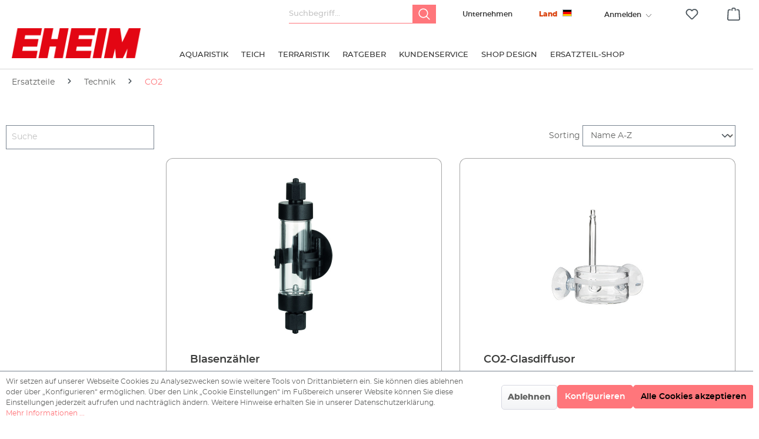

--- FILE ---
content_type: image/svg+xml
request_url: https://eheim.com/bundles/eheimchildthemeset1/assets/icon/year-2.svg?1763669605
body_size: 1469
content:
<?xml version="1.0" encoding="utf-8"?>
<svg viewBox="0 0 500 500" xmlns="http://www.w3.org/2000/svg">
  <g transform="matrix(11.538644, 0, 0, 11.526961, -95.394104, -57.83427)" style="">
    <g>
      <path class="st0" d="M51.46,26.64c0,11.91-9.66,21.57-21.57,21.57c-11.91,0-21.57-9.66-21.57-21.57 c0-11.91,9.66-21.57,21.57-21.57C41.8,5.07,51.46,14.72,51.46,26.64z" style="fill: rgb(227, 6, 19);"/>
      <g>
        <path class="st1" d="M20.41,15.58c-0.1-3.2,1.72-5.66,5.08-5.66c2.56,0,4.8,1.64,4.8,4.38c0,4.24-4.5,4.58-6.54,7.46h6.62v2.44 H20.08c0-3.26,2-4.6,4.42-6.26c1.22-0.86,2.94-1.7,2.94-3.42c0-1.34-0.88-2.16-2.1-2.16c-1.68,0-2.22,1.74-2.22,3.22H20.41z" style="fill: rgb(255, 255, 255);"/>
        <path class="st1" d="M30.8,21.11h0.4l1.02,2.64l0.95-2.64h0.38l-1.34,3.57c-0.22,0.52-0.34,0.67-0.82,0.67 c-0.15-0.01-0.22-0.01-0.29-0.03V25c0.09,0.02,0.17,0.03,0.26,0.03c0.34,0,0.41-0.2,0.54-0.49l0.13-0.35L30.8,21.11z" style="fill: rgb(255, 255, 255);"/>
        <path class="st1" d="M34.14,22.76c0,0.55,0.3,1.22,1.02,1.22c0.55,0,0.85-0.32,0.97-0.79h0.38c-0.16,0.7-0.56,1.11-1.35,1.11 c-0.98,0-1.4-0.76-1.4-1.64c0-0.82,0.41-1.64,1.4-1.64c0.99,0,1.39,0.87,1.36,1.74H34.14z M36.15,22.44 c-0.02-0.57-0.38-1.1-0.98-1.1c-0.62,0-0.95,0.54-1.02,1.1H36.15z" style="fill: rgb(255, 255, 255);"/>
        <path class="st1" d="M37,22.06c0.04-0.73,0.54-1.04,1.25-1.04c0.55,0,1.14,0.16,1.14,1v1.64c0,0.15,0.07,0.23,0.22,0.23 c0.04,0,0.08-0.01,0.12-0.02v0.32c-0.09,0.02-0.14,0.02-0.25,0.02c-0.38,0-0.44-0.22-0.44-0.54h-0.01 c-0.27,0.4-0.53,0.63-1.13,0.63c-0.58,0-1.04-0.28-1.04-0.91c0-0.86,0.85-0.9,1.66-1c0.31-0.03,0.49-0.08,0.49-0.42 c0-0.51-0.36-0.64-0.81-0.64c-0.47,0-0.81,0.22-0.83,0.72H37z M39.02,22.51H39c-0.05,0.09-0.22,0.12-0.32,0.14 c-0.64,0.11-1.44,0.11-1.44,0.71c0,0.38,0.33,0.61,0.69,0.61c0.58,0,1.08-0.37,1.08-0.97V22.51z" style="fill: rgb(255, 255, 255);"/>
        <path class="st1" d="M40.15,21.11h0.35v0.73h0.01c0.19-0.5,0.61-0.79,1.17-0.77v0.38c-0.68-0.03-1.15,0.46-1.15,1.11v1.65h-0.38 V21.11z" style="fill: rgb(255, 255, 255);"/>
        <path class="st1" d="M17.61,30.97c0,0.6-0.22,1.6-1.88,1.6c-0.71,0-1.54-0.34-1.6-1.16h0.99c0.09,0.37,0.39,0.5,0.74,0.5 c0.55,0,0.81-0.37,0.8-0.9v-0.48h-0.01c-0.22,0.38-0.64,0.56-1.09,0.56c-1.09,0-1.55-0.83-1.55-1.82c0-0.94,0.55-1.79,1.55-1.79 c0.48,0,0.83,0.16,1.08,0.58h0.01v-0.48h0.95V30.97z M16.67,29.35c0-0.59-0.2-1.11-0.85-1.11c-0.56,0-0.81,0.49-0.81,1.03 c0,0.52,0.19,1.09,0.81,1.09C16.39,30.35,16.67,29.87,16.67,29.35z" style="fill: rgb(255, 255, 255);"/>
        <path class="st1" d="M21.81,31.2h-0.95v-0.5h-0.02c-0.25,0.41-0.69,0.6-1.11,0.6c-1.06,0-1.32-0.59-1.32-1.49v-2.23h0.99v2.04 c0,0.6,0.17,0.89,0.64,0.89c0.54,0,0.77-0.3,0.77-1.04v-1.9h0.99V31.2z" style="fill: rgb(255, 255, 255);"/>
        <path class="st1" d="M22.52,28.7c0.06-0.92,0.89-1.21,1.7-1.21c0.72,0,1.59,0.16,1.59,1.03v1.88c0,0.33,0.04,0.66,0.13,0.81 h-1.01c-0.04-0.11-0.06-0.23-0.07-0.35c-0.31,0.33-0.77,0.45-1.22,0.45c-0.69,0-1.23-0.34-1.23-1.08 c0.01-1.65,2.45-0.76,2.41-1.58c0-0.42-0.29-0.49-0.64-0.49c-0.39,0-0.62,0.15-0.66,0.55H22.52z M24.82,29.43 c-0.17,0.15-0.52,0.15-0.83,0.21c-0.31,0.06-0.59,0.17-0.59,0.53s0.29,0.46,0.61,0.46c0.78,0,0.81-0.61,0.81-0.83V29.43z" style="fill: rgb(255, 255, 255);"/>
        <path class="st1" d="M26.58,27.58h0.95v0.67h0.01c0.19-0.46,0.66-0.77,1.16-0.77c0.08,0,0.15,0.01,0.22,0.04v0.92 c-0.09-0.02-0.24-0.04-0.36-0.04c-0.74,0-0.98,0.52-0.98,1.16v1.63h-0.99V27.58z" style="fill: rgb(255, 255, 255);"/>
        <path class="st1" d="M29.26,28.7c0.06-0.92,0.89-1.21,1.7-1.21c0.72,0,1.59,0.16,1.59,1.03v1.88c0,0.33,0.04,0.66,0.13,0.81 h-1.01c-0.04-0.11-0.06-0.23-0.07-0.35c-0.31,0.33-0.77,0.45-1.22,0.45c-0.69,0-1.23-0.34-1.23-1.08 c0.01-1.65,2.45-0.76,2.41-1.58c0-0.42-0.29-0.49-0.64-0.49c-0.39,0-0.62,0.15-0.66,0.55H29.26z M31.56,29.43 c-0.17,0.15-0.52,0.15-0.83,0.21c-0.31,0.06-0.59,0.17-0.59,0.53s0.29,0.46,0.61,0.46c0.78,0,0.81-0.61,0.81-0.83V29.43z" style="fill: rgb(255, 255, 255);"/>
        <path class="st1" d="M33.32,27.58h0.95v0.5h0.02c0.25-0.41,0.69-0.6,1.11-0.6c1.06,0,1.32,0.59,1.32,1.49v2.23h-0.99v-2.04 c0-0.6-0.17-0.89-0.64-0.89c-0.54,0-0.77,0.3-0.77,1.04v1.9h-0.99V27.58z" style="fill: rgb(255, 255, 255);"/>
        <path class="st1" d="M38.73,27.58h0.73v0.67h-0.73v1.79c0,0.34,0.08,0.42,0.42,0.42c0.11,0,0.22-0.01,0.31-0.03v0.78 c-0.17,0.03-0.39,0.04-0.58,0.04c-0.62,0-1.14-0.13-1.14-0.86v-2.14h-0.6v-0.67h0.6V26.5h0.99V27.58z" style="fill: rgb(255, 255, 255);"/>
        <path class="st1" d="M40.75,29.64c0.03,0.64,0.33,0.92,0.89,0.92c0.4,0,0.72-0.25,0.78-0.47h0.88 c-0.28,0.86-0.88,1.22-1.69,1.22c-1.14,0-1.85-0.78-1.85-1.9c0-1.09,0.75-1.91,1.85-1.91c1.23,0,1.83,1.04,1.76,2.15H40.75z M42.37,29c-0.09-0.5-0.31-0.77-0.79-0.77c-0.64,0-0.8,0.49-0.83,0.77H42.37z" style="fill: rgb(255, 255, 255);"/>
        <path class="st1" d="M44.77,29.64c0.03,0.64,0.33,0.92,0.89,0.92c0.4,0,0.72-0.25,0.78-0.47h0.88c-0.28,0.86-0.88,1.22-1.7,1.22 c-1.14,0-1.85-0.78-1.85-1.9c0-1.09,0.75-1.91,1.85-1.91c1.23,0,1.83,1.04,1.76,2.15H44.77z M46.39,29 c-0.09-0.5-0.31-0.77-0.79-0.77c-0.64,0-0.81,0.49-0.83,0.77H46.39z" style="fill: rgb(255, 255, 255);"/>
        <path class="st1" d="M19.82,33.2h3.74v0.92h-2.64v1.07h2.42v0.85h-2.42v1.23h2.7v0.92h-3.8V33.2z" style="fill: rgb(255, 255, 255);"/>
        <path class="st1" d="M24.36,33.2h1.1v1.92h2.02V33.2h1.1v5h-1.1v-2.16h-2.02v2.16h-1.1V33.2z" style="fill: rgb(255, 255, 255);"/>
        <path class="st1" d="M29.54,33.2h3.74v0.92h-2.64v1.07h2.42v0.85h-2.42v1.23h2.7v0.92h-3.8V33.2z" style="fill: rgb(255, 255, 255);"/>
        <path class="st1" d="M34.08,33.2h1.1v5h-1.1V33.2z" style="fill: rgb(255, 255, 255);"/>
        <path class="st1" d="M36.14,33.2h1.55l1.17,3.44h0.01l1.11-3.44h1.55v5H40.5v-3.54h-0.01l-1.22,3.54h-0.85l-1.23-3.51h-0.01 v3.51h-1.03V33.2z" style="fill: rgb(255, 255, 255);"/>
      </g>
    </g>
    <g/>
    <g/>
    <g/>
    <g/>
    <g/>
    <g/>
  </g>
</svg>


--- FILE ---
content_type: image/svg+xml
request_url: https://eheim.com/bundles/eheimchildthemeset1/assets/images/service_hotline.svg?1763669605
body_size: 3692
content:
<svg width="50" height="50" viewBox="0 0 50 50" fill="none" xmlns="http://www.w3.org/2000/svg">
<g clip-path="url(#clip0)">
<path d="M43.5751 24.2427C43.5751 22.932 43.4374 21.6193 43.1656 20.3412C43.0812 19.9441 42.6915 19.6904 42.2938 19.7751C41.8967 19.8595 41.6433 20.2498 41.7278 20.6469C41.9274 21.5859 42.0472 22.5453 42.0881 23.5079H34.9522C34.9351 22.4782 34.8839 21.4463 34.796 20.4307C34.7611 20.0263 34.4065 19.7257 34.0004 19.7619C33.5961 19.7968 33.2966 20.1531 33.3316 20.5575C33.4158 21.5312 33.4652 22.5204 33.4822 23.5079H25.6326V15.9446C26.3816 15.9274 27.1322 15.884 27.8724 15.8149C28.2767 15.777 28.5736 15.4188 28.5359 15.0146C28.4981 14.6105 28.1399 14.3143 27.7357 14.3512C27.0407 14.4162 26.336 14.4571 25.6327 14.4741V7.05136C26.3198 7.08076 27.0076 7.15083 27.6859 7.26137C28.0864 7.32664 28.4642 7.05479 28.5295 6.65418C28.5948 6.25357 28.3229 5.87589 27.9223 5.81062C26.9239 5.64794 25.9063 5.56543 24.8977 5.56543C14.5989 5.56543 6.22021 13.9441 6.22021 24.2429C6.22021 26.4998 6.61975 28.7082 7.40765 30.8068C7.51839 31.1017 7.79836 31.2836 8.09579 31.2836C8.18163 31.2836 8.26895 31.2685 8.35401 31.2365C8.73404 31.0938 8.92641 30.6701 8.78373 30.2901C8.14371 28.5856 7.78239 26.8019 7.70585 24.9779H14.8418C14.8735 26.9132 15.0292 28.8208 15.3074 30.6584C15.3626 31.0226 15.6759 31.2836 16.0332 31.2836C16.0697 31.2836 16.1068 31.2808 16.1441 31.2751C16.5455 31.2145 16.8216 30.8398 16.7608 30.4385C16.4936 28.673 16.3432 26.8395 16.3118 24.9779H24.1626V32.5415C23.3686 32.5599 22.5726 32.6072 21.7877 32.6839C21.3836 32.7234 21.0882 33.083 21.1278 33.487C21.1673 33.8909 21.526 34.1844 21.9308 34.1469C22.6684 34.0748 23.4163 34.0294 24.1626 34.0114V41.4342C23.5398 41.4079 22.9178 41.3487 22.3057 41.2562C21.9047 41.195 21.5298 41.4718 21.4692 41.8732C21.4085 42.2746 21.6848 42.6491 22.0862 42.7097C23.0115 42.8495 23.9573 42.9203 24.8976 42.9203C35.1965 42.9202 43.5751 34.5416 43.5751 24.2427ZM34.9536 24.9777H42.0885C41.9189 28.9937 40.3673 32.6584 37.8967 35.506C36.6471 34.8545 35.2933 34.3031 33.8653 33.8585C34.524 31.1553 34.9027 28.1356 34.9536 24.9777ZM36.8399 36.6191C35.309 38.0969 33.5057 39.294 31.5135 40.1268C32.2931 38.7225 32.9558 37.0862 33.4856 35.2792C34.6658 35.6499 35.7897 36.0987 36.8399 36.6191ZM25.6326 41.4335V34.0119C27.8495 34.0654 30.0209 34.3602 32.0588 34.8753C31.3581 37.2677 30.4224 39.3327 29.3012 40.8783C28.1228 41.1905 26.8951 41.3802 25.6326 41.4335ZM33.4832 24.9777C33.4313 27.9702 33.0646 30.8667 32.4376 33.4561C30.2762 32.908 27.9764 32.5957 25.6326 32.5416V24.9777H33.4832ZM24.1626 7.05195V14.4738C21.9458 14.4203 19.7744 14.1251 17.7366 13.6098C18.4372 11.2176 19.3729 9.15282 20.494 7.6073C21.6725 7.29508 22.9002 7.10536 24.1626 7.05195ZM14.8418 23.5078H7.70693C7.87657 19.4917 9.42816 15.8271 11.8989 12.9795C13.1482 13.6309 14.502 14.1822 15.9298 14.6269C15.2712 17.3304 14.8927 20.3502 14.8418 23.5078ZM16.31 13.2066C15.1296 12.8359 14.0051 12.3875 12.955 11.8669C14.4858 10.3892 16.2888 9.19202 18.2808 8.35904C17.5018 9.76344 16.8396 11.3998 16.31 13.2066ZM16.3122 23.5078C16.364 20.5153 16.7307 17.6188 17.3577 15.0294C19.5191 15.5775 21.8189 15.8897 24.1627 15.9438V23.5078H16.3122Z" fill="#4F4F4F" fill-opacity="0.5"/>
<path d="M14.2207 6.20472C14.344 6.20472 14.4691 6.17366 14.5839 6.10819C16.1225 5.23131 17.7676 4.55435 19.4737 4.09621C19.8657 3.99096 20.0983 3.5878 19.993 3.19581C19.8878 2.80382 19.4844 2.57157 19.0926 2.67662C17.2653 3.16729 15.5035 3.89208 13.856 4.83119C13.5033 5.03218 13.3804 5.48101 13.5814 5.83361C13.717 6.07144 13.9652 6.20472 14.2207 6.20472Z" fill="#4F4F4F" fill-opacity="0.5"/>
<path d="M9.18998 10.1609C9.38529 10.1609 9.58011 10.0836 9.72475 9.93032C10.3493 9.26835 11.0239 8.64097 11.73 8.06553C12.0446 7.80907 12.0918 7.34614 11.8353 7.03147C11.5789 6.7167 11.1158 6.66956 10.8013 6.92612C10.0458 7.54184 9.32384 8.21331 8.6555 8.92144C8.37689 9.21671 8.39042 9.6819 8.68568 9.96051C8.82778 10.0946 9.00908 10.1609 9.18998 10.1609Z" fill="#4F4F4F" fill-opacity="0.5"/>
<path d="M4.27464 31.3991C4.34696 31.3991 4.42055 31.3884 4.49317 31.3657C4.88075 31.2453 5.09723 30.8332 4.97669 30.4456C4.3545 28.4453 4.03905 26.3583 4.03905 24.2427C4.03905 20.0628 5.27068 16.0302 7.60096 12.581C7.82821 12.2447 7.73972 11.7878 7.40339 11.5606C7.06697 11.3334 6.61011 11.4218 6.38285 11.7582C3.88794 15.4513 2.56909 19.7683 2.56909 24.2427C2.56909 26.5065 2.90689 28.7404 3.57307 30.8822C3.67097 31.1972 3.96134 31.3991 4.27464 31.3991Z" fill="#4F4F4F" fill-opacity="0.5"/>
<path d="M32.5103 43.6663C30.862 44.314 29.1368 44.7486 27.3829 44.9579C26.9798 45.0059 26.692 45.3717 26.7401 45.7748C26.7847 46.1483 27.1019 46.4227 27.469 46.4227C27.498 46.4227 27.5274 46.421 27.5569 46.4174C29.4354 46.1934 31.2829 45.728 33.0479 45.0344C33.4257 44.8858 33.6116 44.4593 33.4631 44.0815C33.3147 43.7038 32.888 43.518 32.5103 43.6663Z" fill="#4F4F4F" fill-opacity="0.5"/>
<path d="M37.8661 40.5792C37.1531 41.145 36.3957 41.6694 35.6146 42.1378C35.2665 42.3467 35.1535 42.798 35.3624 43.1461C35.5002 43.3759 35.7437 43.5032 35.9934 43.5032C36.1221 43.5032 36.2524 43.4694 36.3708 43.3985C37.2064 42.8973 38.0169 42.3361 38.7798 41.7306C39.0978 41.4783 39.1511 41.0159 38.8987 40.698C38.6464 40.38 38.1841 40.3269 37.8661 40.5792Z" fill="#4F4F4F" fill-opacity="0.5"/>
<path d="M46.1113 20.1129C45.7104 20.1767 45.4373 20.5534 45.5011 20.9543C45.8307 23.0231 45.8442 25.1338 45.5415 27.2276C44.9433 31.3645 43.1473 35.1794 40.3476 38.2595C40.0746 38.5599 40.0967 39.0248 40.3971 39.2978C40.5379 39.4259 40.7148 39.4889 40.8912 39.4889C41.0911 39.4889 41.2902 39.4079 41.4353 39.2483C44.433 35.9502 46.356 31.8663 46.9963 27.4379C47.3203 25.1975 47.3056 22.9382 46.9528 20.723C46.8889 20.3222 46.5121 20.0486 46.1113 20.1129Z" fill="#4F4F4F" fill-opacity="0.5"/>
<path d="M47.6152 3.69336H38.724C38.3181 3.69336 37.9891 4.02234 37.9891 4.42834C37.9891 4.83434 38.3181 5.16332 38.724 5.16332H47.6152C48.1196 5.16332 48.53 5.57373 48.53 6.07803V15.9044C48.53 16.4088 48.1195 16.8193 47.6152 16.8193H38.9419C38.6968 16.8193 38.4679 16.9415 38.3314 17.1451L37.6205 18.2058L36.9018 17.1426C36.7651 16.9404 36.5369 16.8192 36.2929 16.8192H32.3938C31.8894 16.8192 31.479 16.4088 31.479 15.9043V6.07803C31.479 5.57373 31.8894 5.16332 32.3938 5.16332H35.5918C35.9978 5.16332 36.3268 4.83434 36.3268 4.42834C36.3268 4.02234 35.9978 3.69336 35.5918 3.69336H32.3938C31.0789 3.69336 30.009 4.7631 30.009 6.07803V15.9044C30.009 17.2194 31.0789 18.2893 32.3938 18.2893H35.9026L36.5231 19.2071C36.7701 19.5724 37.1803 19.7902 37.6211 19.7902H37.6236C38.0654 19.7893 38.4759 19.5697 38.7219 19.2028L39.3342 18.2893H47.6153C48.9303 18.2893 50 17.2194 50 15.9044V6.07803C50 4.7631 48.9302 3.69336 47.6152 3.69336Z" fill="#4F4F4F" fill-opacity="0.5"/>
<path d="M17.6063 32.753H14.0975L13.477 31.835C13.23 31.4698 12.8198 31.252 12.379 31.252C12.3781 31.252 12.3773 31.252 12.3765 31.252C11.9347 31.2528 11.5242 31.4724 11.2781 31.8393L10.6658 32.753H2.38476C1.06984 32.753 0 33.8228 0 35.1377V44.9641C0 46.279 1.06984 47.3489 2.38476 47.3489H11.2658C11.6717 47.3489 12.0008 47.0199 12.0008 46.6139C12.0008 46.2079 11.6717 45.8789 11.2658 45.8789H2.38476C1.88037 45.8789 1.46996 45.4685 1.46996 44.9641V35.1377C1.46996 34.6333 1.88037 34.2229 2.38476 34.2229H11.0581C11.3032 34.2229 11.5322 34.1007 11.6686 33.8972L12.3795 32.8365L13.0982 33.8996C13.2349 34.1018 13.4631 34.223 13.7071 34.223H17.6062C18.1106 34.223 18.521 34.6334 18.521 35.1378V44.9641C18.521 45.4685 18.1106 45.8789 17.6062 45.8789H14.3979C13.992 45.8789 13.6629 46.2079 13.6629 46.6139C13.6629 47.0199 13.992 47.3489 14.3979 47.3489H17.6062C18.9211 47.3489 19.991 46.279 19.991 44.9641V35.1377C19.9911 33.8228 18.9212 32.753 17.6063 32.753Z" fill="#4F4F4F" fill-opacity="0.5"/>
<path d="M39.9165 11.9287C40.4569 11.9287 40.8965 11.4891 40.8965 10.9487C40.8965 10.4084 40.4569 9.96875 39.9165 9.96875C39.3761 9.96875 38.9365 10.4084 38.9365 10.9487C38.9365 11.4891 39.3761 11.9287 39.9165 11.9287Z" fill="#4F4F4F" fill-opacity="0.5"/>
<path d="M34.9148 9.96875C34.3744 9.96875 33.9348 10.4084 33.9348 10.9487C33.9348 11.4891 34.3744 11.9287 34.9148 11.9287C35.4551 11.9287 35.8948 11.4891 35.8948 10.9487C35.8948 10.4084 35.4551 9.96875 34.9148 9.96875Z" fill="#4F4F4F" fill-opacity="0.5"/>
<path d="M45.8979 10.9487C45.8979 10.4084 45.4583 9.96875 44.918 9.96875C44.3776 9.96875 43.938 10.4084 43.938 10.9487C43.938 11.4891 44.3776 11.9287 44.918 11.9287C45.4583 11.9287 45.8979 11.4891 45.8979 10.9487Z" fill="#4F4F4F" fill-opacity="0.5"/>
<path d="M14.8026 39.053C14.8026 38.3047 14.5111 37.6013 13.9821 37.0722C13.453 36.543 12.7494 36.2515 12.0011 36.2515C11.327 36.2515 10.6892 36.488 10.1825 36.922C9.08601 35.9565 7.39184 36.0012 6.34954 37.0436L6.32102 37.0721C5.79193 37.6012 5.50049 38.3047 5.50049 39.053C5.50049 39.8013 5.79193 40.5047 6.32102 41.0339L9.1163 43.8292C9.40176 44.1146 9.7766 44.2572 10.1514 44.2572C10.5264 44.2572 10.9012 44.1146 11.1867 43.8292L13.982 41.0339C14.5112 40.5048 14.8026 39.8013 14.8026 39.053ZM12.9427 39.9945L10.1515 42.7856L7.36048 39.9945C7.10902 39.7431 6.97055 39.4086 6.97055 39.0531C6.97055 38.6976 7.10902 38.3631 7.36097 38.1112L7.38948 38.0827C7.64732 37.8249 7.98923 37.6955 8.33124 37.6955C8.66423 37.6955 8.99742 37.8181 9.25339 38.0641L9.67939 38.4734C9.96799 38.7509 10.4253 38.7463 10.7084 38.4633L11.0598 38.1117C11.3112 37.8604 11.6457 37.7218 12.0012 37.7218C12.3568 37.7218 12.6912 37.8604 12.9427 38.1118C13.4619 38.6307 13.4619 39.4754 12.9427 39.9945Z" fill="#4F4F4F" fill-opacity="0.5"/>
</g>
<defs>
<clipPath id="clip0">
<rect width="50" height="50" fill="white"/>
</clipPath>
</defs>
</svg>


--- FILE ---
content_type: image/svg+xml
request_url: https://eheim.com/bundles/eheimchildthemeset1/assets/icon/fresh_water.svg?1763669605
body_size: 1162
content:
<?xml version="1.0" encoding="UTF-8"?>
<svg id="Ebene_1" data-name="Ebene 1" xmlns="http://www.w3.org/2000/svg" viewBox="0 0 60 60">
  <defs>
    <style>
      .cls-1 {
        font-family: HelveticaNeueLTPro-Bd, 'Helvetica Neue LT Pro';
        font-size: 8.32px;
      }

      .cls-1, .cls-2 {
        fill: #fff;
      }

      .cls-3 {
        fill: #172542;
      }

      .cls-3, .cls-4, .cls-2 {
        stroke-width: 0px;
      }

      .cls-4 {
        fill: #87bd27;
      }
    </style>
  </defs>
  <path class="cls-3" d="M6.43,0h47.14c3.55,0,6.43,2.88,6.43,6.43v47.14c0,3.55-2.88,6.43-6.43,6.43H6.43c-3.55,0-6.43-2.88-6.43-6.43V6.43C0,2.88,2.88,0,6.43,0Z"/>
  <g>
    <text class="cls-1" transform="translate(8.68 53.7)"><tspan x="0" y="0">freshwater</tspan></text>
    <g>
      <path class="cls-4" d="M29.55,24.95c.23-.62.43-1.25.61-1.87,2.88-1.76,2.6-6.72,2.25-9.73l-.04-.19c-3.97,2.29-3.78,7.05-2.91,9.58-.25.9-.56,1.82-.93,2.68-.5,1-1.17,1.87-1.87,2.78-.02.03-.04.05-.06.08.62-2.04.53-4.53-.7-7.16l-.12-.27c-2.63,2.15-2.69,7.41-1.1,10.27-.29.54-.53,1.13-.74,1.75-.39-1.4-1.36-2.58-3.18-4.25l-.15.87c-.79,3.29.63,4.89,2.6,7.26-.09,1.2-.08,2.49.02,3.9-1.7-2.19-3.96-6.56-5.45-10.21l.05-.03c2.84-1.94,4.02-6.25,2.36-9.33l-.18.16c-2.58,2.05-3.31,4.41-2.99,7.21-.36-1.01-.62-1.91-.75-2.59-.19-1-.25-2.01-.3-2.98,0-.17-.02-.34-.03-.51,3.15-1.9,2.31-5.27,2.95-6.94-1.63.92-3.02,1.86-3.52,3.39-.14-.39-.29-.79-.45-1.17.91-3.17-2.46-6.69-4.65-8.72l-.15-.13c-1.55,4.38,1.8,7.91,4.11,9.23l.04.03c.2.5.39,1.01.55,1.52.27,1.1.33,2.19.39,3.35,0,.03,0,.06,0,.09-.86-1.95-2.54-3.79-5.18-4.99l-.26-.13c-.6,3.34,2.77,7.38,5.84,8.52.37,1.57,1.31,4.07,2.53,6.74-2.04-3.32-3.39-4.04-7.77-4.21l.45.76c1.65,3.25,3.98,3.35,7.39,3.96l.15-.04c.13.28.26.55.4.83.21.43.41.83.61,1.22-1.15-.68-2.61-.74-4.22-.7,1.43,1.13,2.47,4.54,6.31,4.42.93,1.47,1.59,2.23,1.94,2.58.03.05.06.09.11.12.07.05.14.07.22.07.03,0,.06,0,.09,0h.02c.14-.03.25-.14.28-.27.02-.08.02-.17-.01-.25-.14-1.38-.19-2.66-.16-3.84h0c3.42.37,7.12-2.14,7.85-5.56h-.24c-3.74-.13-5.91,1.58-7.56,4.54,0-.07,0-.13.02-.2.06-.4.1-.77.13-1.13.25-1.67.72-3.11,1.43-4.32.5-.89,1.12-1.7,1.72-2.47.13-.17.26-.34.39-.52,3.62.47,5.08-2.66,6.62-3.56-1.79-.29-3.41-.43-4.74.36Z"/>
      <path class="cls-2" d="M46.12,27.31s-.06-.05-.08-.08c-.23-.31-1.51-1.98-2.51-2.33-.88-.3-2.14-.4-3.58-.15-1.02.18-2.4.73-3.13,1.05-.24.1-.31.42-.13.61.69.72,2.04,2.21,1.77,2.36-1.02.56-1.92,1.55-2.26,1.95-.11.13-.28.17-.43.11-.6-.25-.91-1.13-1.68-1.78-.44-.37-1.45-.51-2.04-.56-.24-.02-.44.19-.41.43.07.6.26,1.64.69,2.26.56.79,1.66,1.29,1.13,1.53-.65.29-1.41,1.64-1.64,2.38-.14.45-.17,1.05-.17,1.45,0,.23.2.41.43.38.48-.06,1.28-.26,1.97-.85,1.07-.9,1.44-2.03,2.06-1.95.33.04.7.94,2.37,2.2,2.5,1.89,3.95,1.68,3.85,2.09-.1.37-.43.86-.76,1.27-.22.28.03.69.38.61.85-.18,1.98-.46,2.47-.75.85-.51,1.47-1.75,2.03-2.37.57-.62,3.8-1.85,3.84-4.63.03-2.15-3.72-4.89-4.19-5.23ZM47.39,33.24c-.77,0-1.34-.88-.77-1.69.02-.03.05-.06.09-.09.81-.57,1.69,0,1.69.78,0,.55-.45,1-1.01,1Z"/>
    </g>
  </g>
</svg>